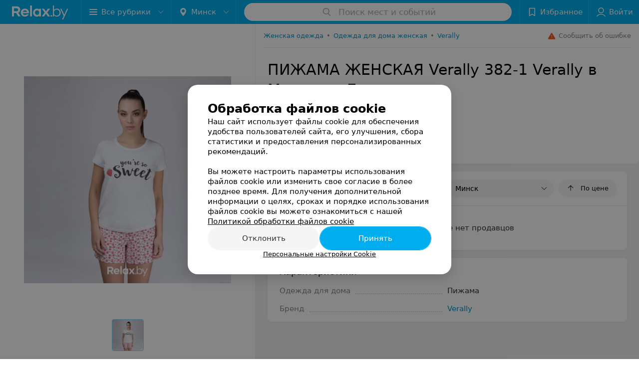

--- FILE ---
content_type: application/javascript; charset=utf-8
request_url: https://www.relax.by/sellers/indoor-clothing-w/verally/pizhama-zhenskaja-verally-382-1/1_DS3qeZ5PuZz.js
body_size: 3510
content:
window.__INITIAL_STATE__ = {"mobileApp":{"showIntro":0,"defaultTheme":"black","isMobileApp":false,"currentTheme":"black","visibleToolbar":true},"categoriesMenu":{"categories":[],"open":false,"pageIndex":-1,"menuLabel":"Все рубрики","selectedIndex":-1},"contactsPopup":{"id":null,"open":false,"launchedFrom":null,"success":false,"worktime":[],"contacts":[],"inNetwork":false,"placesCount":0,"phones":[],"opening_info":{},"address":{}},"location":{"protocol":"https:","slashes":true,"auth":null,"host":"relax.by","port":null,"hostname":"relax.by","hash":null,"search":null,"query":{},"pathname":"/sellers/indoor-clothing-w/verally/pizhama-zhenskaja-verally-382-1/","path":"/sellers/indoor-clothing-w/verally/pizhama-zhenskaja-verally-382-1/","href":"https://www.relax.by/sellers/indoor-clothing-w/verally/pizhama-zhenskaja-verally-382-1/","www":true,"domain":"relax.by","subdomain":null,"baseURL":"https://www.relax.by/sellers/indoor-clothing-w/verally/pizhama-zhenskaja-verally-382-1/","domains":["by","relax"],"origin":"https://www.relax.by","geo":{"city":"minsk","cityObject":{"id":1,"title":"Минск","prepositionalTitle":"Минске","url":"minsk","isRegional":true,"latitude":53.9021,"longitude":27.5564,"zoom":12,"showInSelect":"1","dateTime":"2026-01-19T11:37:06+03:00"}},"rootURL":"https://www.relax.by","params":{"rubric":"indoor-clothing-w","brand":"verally","product":"pizhama-zhenskaja-verally-382-1","controller":"product","city":"minsk"}},"cities":[{"id":1,"title":"Минск","prepositionalTitle":"Минске","url":"minsk","isRegional":true,"latitude":53.9021,"longitude":27.5564,"zoom":12,"showInSelect":"1","dateTime":"2026-01-19T11:37:06+03:00","isActive":true},{"id":5,"title":"Брест","prepositionalTitle":"Бресте","url":"brest","isRegional":true,"latitude":52.0976,"longitude":23.7341,"zoom":12,"showInSelect":"1","dateTime":"2026-01-19T11:37:06+03:00","isActive":false},{"id":4,"title":"Витебск","prepositionalTitle":"Витебске","url":"vitebsk","isRegional":true,"latitude":55.1848,"longitude":30.2016,"zoom":12,"showInSelect":"1","dateTime":"2026-01-19T11:37:06+03:00","isActive":false},{"id":2,"title":"Гомель","prepositionalTitle":"Гомеле","url":"gomel","isRegional":true,"latitude":52.4185,"longitude":31.029,"zoom":11,"showInSelect":"1","dateTime":"2026-01-19T11:37:06+03:00","isActive":false},{"id":3,"title":"Гродно","prepositionalTitle":"Гродно","url":"grodno","isRegional":true,"latitude":53.6835,"longitude":23.8533,"zoom":12,"showInSelect":"1","dateTime":"2026-01-19T11:37:06+03:00","isActive":false},{"id":6,"title":"Могилев","prepositionalTitle":"Могилеве","url":"mogilev","isRegional":true,"latitude":53.9007,"longitude":30.3346,"zoom":12,"showInSelect":"1","dateTime":"2026-01-19T11:37:06+03:00","isActive":false},{"id":251,"title":"Барановичи","prepositionalTitle":"Барановичах","url":"baranovichi","isRegional":false,"latitude":53.1255737,"longitude":26.0091683,"zoom":10,"showInSelect":"1","dateTime":"2026-01-19T11:37:06+03:00","isActive":false},{"id":332,"title":"Волковыск","prepositionalTitle":"Волковыске","url":"volkovysk","isRegional":false,"latitude":53.1516417,"longitude":24.4422029,"zoom":10,"showInSelect":"1","dateTime":"2026-01-19T11:37:06+03:00","isActive":false},{"id":340,"title":"Лида","prepositionalTitle":"Лиде","url":"lida","isRegional":false,"latitude":53.8873843,"longitude":25.2894383,"zoom":10,"showInSelect":"1","dateTime":"2026-01-19T11:37:06+03:00","isActive":false},{"id":321,"title":"Мозырь","prepositionalTitle":"Мозыре","url":"mozyry","isRegional":false,"latitude":52.0322082,"longitude":29.2223129,"zoom":10,"showInSelect":"1","dateTime":"2026-01-19T11:37:06+03:00","isActive":false},{"id":372,"title":"Солигорск","prepositionalTitle":"Солигорске","url":"soligorsk","isRegional":false,"latitude":52.7899466,"longitude":27.5359618,"zoom":10,"showInSelect":"1","dateTime":"2026-01-19T11:37:06+03:00","isActive":false}],"footer":[],"search":{"categories":[],"results":[],"history":[],"placeholder":"Поиск мест и событий","isContentLoaded":false,"totalCount":0,"uuid":"gAPaj5eVDi","isOpen":false,"showCategories":true,"redirect":true,"__value__":"","initialValue":"","__value_was_changed__":false},"i18n":{},"header":{"fixedNodes":[],"topOffset":0,"title":{"isOutside":false,"text":""}},"page":{"name":"product","flags":{"isMobileApp":false,"isIOS":false,"isAndroid":false,"isIPhoneX":false,"isLog":false,"isError":false,"isFast":false,"isTest":false,"isCache":false,"isMark":false,"isFeature":false,"isToprubricator":false,"isCatalog":false,"isSvg":false,"isScript":false,"isMetrika":false},"title":"Страница товара","cityId":1,"showCookiesNotification":true},"seo":{"h1":"ПИЖАМА ЖЕНСКАЯ Verally 382-1 Verally в Минске и Беларуси","title":"ПИЖАМА ЖЕНСКАЯ Verally 382-1 Verally: купить в Минске и Беларуси – цены и адреса продавцов","description":"ПИЖАМА ЖЕНСКАЯ Verally 382-1 Verally: купить в Минске, Гомеле, Бресте, Гродно, Витебске, Могилеве — цены и адреса продавцов смотрите на relax.by","keywords":"","breadcrumbs":[{"text":"Женская одежда","href":"https://www.relax.by/div/ladieswear/"},{"text":"Одежда для дома женская","href":"https://www.relax.by/gds/indoor-clothing-w/minsk/"},{"text":"Verally","href":"https://www.relax.by/gds/indoor-clothing-w/brand-verally/minsk/"}],"noIndex":false},"showCities":true,"toast":{"items":[]},"favorites":{"place":[],"drug":[]},"gallery":[{"id":3870321,"description":"","watermark":true,"imageResource":{"entity":"product_photo","server":"ms1","path":"/76/82/05","filename":"768205797a58fd15989b5597b4e9b45e.jpg","width":1500,"height":1500}}],"userInfo":{"user":{"permissionsAreSet":false,"authorized":false,"roles":[],"places":[],"networks":[],"loginPopup":{"open":false,"url":"","type":""},"loginURL":"https://www.relax.by/auth/login/","timezoneOffset":0}},"filterProps":[{"id":2383,"type":"multicheckbox","title":"Одежда для дома","showLogo":false,"values":[{"id":13533,"value":"Пижама","measureUnit":null,"target":"_self","url":null}]},{"id":2,"type":"brand","title":"Бренд","showLogo":false,"values":[{"id":20615,"value":"Verally","measureUnit":null,"url":"https://www.relax.by/gds/indoor-clothing-w/brand-verally/minsk/","target":"_self","title":"Бренд"}]}],"product":{"id":1333596,"title":"Verally ПИЖАМА ЖЕНСКАЯ Verally 382-1","files":[],"article":{"title":"Описание","body":"","noindex":false},"description":"","brand":{"id":20615,"title":"Verally"},"hasMicrodata":true},"rubric":{"id":10327203,"title":"Одежда для дома женская","url":"indoor-clothing-w","bannerSettings":{"settings":{"hasTopBannerInSection":true,"allowBannerOnCatalog":true,"allowTopBannerInSettings":false},"showTopBannerInCatalog":false}},"offers":{"title":"Где купить","items":[],"currentRegion":1,"forms":{"productInfo":[],"sellersBlock":[]},"regions":[{"id":1,"title":"Минск","offersCount":0,"isLoaded":true}],"price":{"lowPrice":null,"highPrice":null}},"forms":{},"brandingSearch":[],"relink":{"relinkBlockByRubric":{"title":"Другие товары рубрики Одежда для дома женская","products":{"data":[],"meta":{"pagination":{"total":0,"count":0,"per_page":3,"current_page":1,"total_pages":1,"links":[]}}},"firstPage":1},"relinkBlockByBrand":{"title":"Другие товары «Verally»","products":{"data":[],"meta":{"pagination":{"total":0,"count":0,"per_page":6,"current_page":1,"total_pages":1,"links":[]}}},"firstPage":1},"relinkBlockBySeller":{"product":{"data":[]}}},"userPhone":{},"modifications":{"filters":{},"products":[],"sections":{}},"cookiesPopup":{"isOpenPopupCookies":false,"isClosed":false,"status":"default","checkboxGroup":[{"id":0,"text":"Функциональные/технические файлы cookie","description":"Используются для обеспечения функционирования сайта, например, сохранение настроек пользователя, поддержка аутентификации, обеспечение безопасности и конфиденциальности данных, управление сессией пользователя и предоставление технической поддержки. Данный тип файлов является обязательным и не подлежит отключению.","label":"technical","disabled":true,"checked":true,"isOpen":false},{"id":1,"text":"Аналитические файлы cookie","description":"Используются для оценки активности пользователя на сайте и анализа сведений о взаимодействия с ним, что помогает улучшать производительность сайта и делать его более удобным для использования. Данный тип файлов анонимизируется (обезличивается) и не содержит персональные данные пользователей.","label":"analytics","checked":false,"isOpen":false},{"id":2,"text":"Рекламные/маркетинговые файлы cookie","description":"Используются для целей маркетинга и улучшения качества рекламы, создавая профиль интересов пользователя и предлагая рекламу, которая наиболее соответствует его предпочтениям.","label":"advertising","checked":false,"isOpen":false}]}}